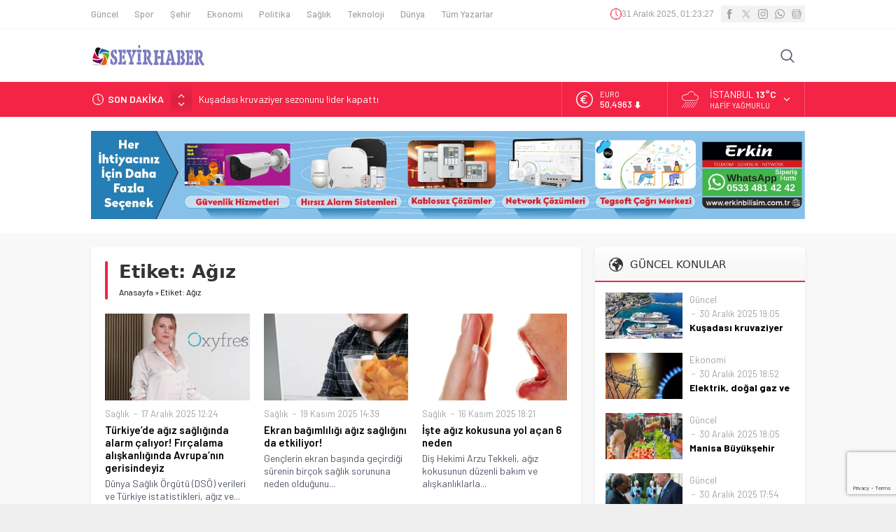

--- FILE ---
content_type: text/html; charset=UTF-8
request_url: https://www.seyirhaber.com/wp-admin/admin-ajax.php
body_size: -299
content:
{"time":1767144204000}

--- FILE ---
content_type: text/html; charset=utf-8
request_url: https://www.google.com/recaptcha/api2/anchor?ar=1&k=6Ld8S1MrAAAAAFCdhE_039exTfNEZ98UAq2cDJ-r&co=aHR0cHM6Ly93d3cuc2V5aXJoYWJlci5jb206NDQz&hl=en&v=7gg7H51Q-naNfhmCP3_R47ho&size=invisible&anchor-ms=20000&execute-ms=30000&cb=39rj2ll5yfal
body_size: 48134
content:
<!DOCTYPE HTML><html dir="ltr" lang="en"><head><meta http-equiv="Content-Type" content="text/html; charset=UTF-8">
<meta http-equiv="X-UA-Compatible" content="IE=edge">
<title>reCAPTCHA</title>
<style type="text/css">
/* cyrillic-ext */
@font-face {
  font-family: 'Roboto';
  font-style: normal;
  font-weight: 400;
  font-stretch: 100%;
  src: url(//fonts.gstatic.com/s/roboto/v48/KFO7CnqEu92Fr1ME7kSn66aGLdTylUAMa3GUBHMdazTgWw.woff2) format('woff2');
  unicode-range: U+0460-052F, U+1C80-1C8A, U+20B4, U+2DE0-2DFF, U+A640-A69F, U+FE2E-FE2F;
}
/* cyrillic */
@font-face {
  font-family: 'Roboto';
  font-style: normal;
  font-weight: 400;
  font-stretch: 100%;
  src: url(//fonts.gstatic.com/s/roboto/v48/KFO7CnqEu92Fr1ME7kSn66aGLdTylUAMa3iUBHMdazTgWw.woff2) format('woff2');
  unicode-range: U+0301, U+0400-045F, U+0490-0491, U+04B0-04B1, U+2116;
}
/* greek-ext */
@font-face {
  font-family: 'Roboto';
  font-style: normal;
  font-weight: 400;
  font-stretch: 100%;
  src: url(//fonts.gstatic.com/s/roboto/v48/KFO7CnqEu92Fr1ME7kSn66aGLdTylUAMa3CUBHMdazTgWw.woff2) format('woff2');
  unicode-range: U+1F00-1FFF;
}
/* greek */
@font-face {
  font-family: 'Roboto';
  font-style: normal;
  font-weight: 400;
  font-stretch: 100%;
  src: url(//fonts.gstatic.com/s/roboto/v48/KFO7CnqEu92Fr1ME7kSn66aGLdTylUAMa3-UBHMdazTgWw.woff2) format('woff2');
  unicode-range: U+0370-0377, U+037A-037F, U+0384-038A, U+038C, U+038E-03A1, U+03A3-03FF;
}
/* math */
@font-face {
  font-family: 'Roboto';
  font-style: normal;
  font-weight: 400;
  font-stretch: 100%;
  src: url(//fonts.gstatic.com/s/roboto/v48/KFO7CnqEu92Fr1ME7kSn66aGLdTylUAMawCUBHMdazTgWw.woff2) format('woff2');
  unicode-range: U+0302-0303, U+0305, U+0307-0308, U+0310, U+0312, U+0315, U+031A, U+0326-0327, U+032C, U+032F-0330, U+0332-0333, U+0338, U+033A, U+0346, U+034D, U+0391-03A1, U+03A3-03A9, U+03B1-03C9, U+03D1, U+03D5-03D6, U+03F0-03F1, U+03F4-03F5, U+2016-2017, U+2034-2038, U+203C, U+2040, U+2043, U+2047, U+2050, U+2057, U+205F, U+2070-2071, U+2074-208E, U+2090-209C, U+20D0-20DC, U+20E1, U+20E5-20EF, U+2100-2112, U+2114-2115, U+2117-2121, U+2123-214F, U+2190, U+2192, U+2194-21AE, U+21B0-21E5, U+21F1-21F2, U+21F4-2211, U+2213-2214, U+2216-22FF, U+2308-230B, U+2310, U+2319, U+231C-2321, U+2336-237A, U+237C, U+2395, U+239B-23B7, U+23D0, U+23DC-23E1, U+2474-2475, U+25AF, U+25B3, U+25B7, U+25BD, U+25C1, U+25CA, U+25CC, U+25FB, U+266D-266F, U+27C0-27FF, U+2900-2AFF, U+2B0E-2B11, U+2B30-2B4C, U+2BFE, U+3030, U+FF5B, U+FF5D, U+1D400-1D7FF, U+1EE00-1EEFF;
}
/* symbols */
@font-face {
  font-family: 'Roboto';
  font-style: normal;
  font-weight: 400;
  font-stretch: 100%;
  src: url(//fonts.gstatic.com/s/roboto/v48/KFO7CnqEu92Fr1ME7kSn66aGLdTylUAMaxKUBHMdazTgWw.woff2) format('woff2');
  unicode-range: U+0001-000C, U+000E-001F, U+007F-009F, U+20DD-20E0, U+20E2-20E4, U+2150-218F, U+2190, U+2192, U+2194-2199, U+21AF, U+21E6-21F0, U+21F3, U+2218-2219, U+2299, U+22C4-22C6, U+2300-243F, U+2440-244A, U+2460-24FF, U+25A0-27BF, U+2800-28FF, U+2921-2922, U+2981, U+29BF, U+29EB, U+2B00-2BFF, U+4DC0-4DFF, U+FFF9-FFFB, U+10140-1018E, U+10190-1019C, U+101A0, U+101D0-101FD, U+102E0-102FB, U+10E60-10E7E, U+1D2C0-1D2D3, U+1D2E0-1D37F, U+1F000-1F0FF, U+1F100-1F1AD, U+1F1E6-1F1FF, U+1F30D-1F30F, U+1F315, U+1F31C, U+1F31E, U+1F320-1F32C, U+1F336, U+1F378, U+1F37D, U+1F382, U+1F393-1F39F, U+1F3A7-1F3A8, U+1F3AC-1F3AF, U+1F3C2, U+1F3C4-1F3C6, U+1F3CA-1F3CE, U+1F3D4-1F3E0, U+1F3ED, U+1F3F1-1F3F3, U+1F3F5-1F3F7, U+1F408, U+1F415, U+1F41F, U+1F426, U+1F43F, U+1F441-1F442, U+1F444, U+1F446-1F449, U+1F44C-1F44E, U+1F453, U+1F46A, U+1F47D, U+1F4A3, U+1F4B0, U+1F4B3, U+1F4B9, U+1F4BB, U+1F4BF, U+1F4C8-1F4CB, U+1F4D6, U+1F4DA, U+1F4DF, U+1F4E3-1F4E6, U+1F4EA-1F4ED, U+1F4F7, U+1F4F9-1F4FB, U+1F4FD-1F4FE, U+1F503, U+1F507-1F50B, U+1F50D, U+1F512-1F513, U+1F53E-1F54A, U+1F54F-1F5FA, U+1F610, U+1F650-1F67F, U+1F687, U+1F68D, U+1F691, U+1F694, U+1F698, U+1F6AD, U+1F6B2, U+1F6B9-1F6BA, U+1F6BC, U+1F6C6-1F6CF, U+1F6D3-1F6D7, U+1F6E0-1F6EA, U+1F6F0-1F6F3, U+1F6F7-1F6FC, U+1F700-1F7FF, U+1F800-1F80B, U+1F810-1F847, U+1F850-1F859, U+1F860-1F887, U+1F890-1F8AD, U+1F8B0-1F8BB, U+1F8C0-1F8C1, U+1F900-1F90B, U+1F93B, U+1F946, U+1F984, U+1F996, U+1F9E9, U+1FA00-1FA6F, U+1FA70-1FA7C, U+1FA80-1FA89, U+1FA8F-1FAC6, U+1FACE-1FADC, U+1FADF-1FAE9, U+1FAF0-1FAF8, U+1FB00-1FBFF;
}
/* vietnamese */
@font-face {
  font-family: 'Roboto';
  font-style: normal;
  font-weight: 400;
  font-stretch: 100%;
  src: url(//fonts.gstatic.com/s/roboto/v48/KFO7CnqEu92Fr1ME7kSn66aGLdTylUAMa3OUBHMdazTgWw.woff2) format('woff2');
  unicode-range: U+0102-0103, U+0110-0111, U+0128-0129, U+0168-0169, U+01A0-01A1, U+01AF-01B0, U+0300-0301, U+0303-0304, U+0308-0309, U+0323, U+0329, U+1EA0-1EF9, U+20AB;
}
/* latin-ext */
@font-face {
  font-family: 'Roboto';
  font-style: normal;
  font-weight: 400;
  font-stretch: 100%;
  src: url(//fonts.gstatic.com/s/roboto/v48/KFO7CnqEu92Fr1ME7kSn66aGLdTylUAMa3KUBHMdazTgWw.woff2) format('woff2');
  unicode-range: U+0100-02BA, U+02BD-02C5, U+02C7-02CC, U+02CE-02D7, U+02DD-02FF, U+0304, U+0308, U+0329, U+1D00-1DBF, U+1E00-1E9F, U+1EF2-1EFF, U+2020, U+20A0-20AB, U+20AD-20C0, U+2113, U+2C60-2C7F, U+A720-A7FF;
}
/* latin */
@font-face {
  font-family: 'Roboto';
  font-style: normal;
  font-weight: 400;
  font-stretch: 100%;
  src: url(//fonts.gstatic.com/s/roboto/v48/KFO7CnqEu92Fr1ME7kSn66aGLdTylUAMa3yUBHMdazQ.woff2) format('woff2');
  unicode-range: U+0000-00FF, U+0131, U+0152-0153, U+02BB-02BC, U+02C6, U+02DA, U+02DC, U+0304, U+0308, U+0329, U+2000-206F, U+20AC, U+2122, U+2191, U+2193, U+2212, U+2215, U+FEFF, U+FFFD;
}
/* cyrillic-ext */
@font-face {
  font-family: 'Roboto';
  font-style: normal;
  font-weight: 500;
  font-stretch: 100%;
  src: url(//fonts.gstatic.com/s/roboto/v48/KFO7CnqEu92Fr1ME7kSn66aGLdTylUAMa3GUBHMdazTgWw.woff2) format('woff2');
  unicode-range: U+0460-052F, U+1C80-1C8A, U+20B4, U+2DE0-2DFF, U+A640-A69F, U+FE2E-FE2F;
}
/* cyrillic */
@font-face {
  font-family: 'Roboto';
  font-style: normal;
  font-weight: 500;
  font-stretch: 100%;
  src: url(//fonts.gstatic.com/s/roboto/v48/KFO7CnqEu92Fr1ME7kSn66aGLdTylUAMa3iUBHMdazTgWw.woff2) format('woff2');
  unicode-range: U+0301, U+0400-045F, U+0490-0491, U+04B0-04B1, U+2116;
}
/* greek-ext */
@font-face {
  font-family: 'Roboto';
  font-style: normal;
  font-weight: 500;
  font-stretch: 100%;
  src: url(//fonts.gstatic.com/s/roboto/v48/KFO7CnqEu92Fr1ME7kSn66aGLdTylUAMa3CUBHMdazTgWw.woff2) format('woff2');
  unicode-range: U+1F00-1FFF;
}
/* greek */
@font-face {
  font-family: 'Roboto';
  font-style: normal;
  font-weight: 500;
  font-stretch: 100%;
  src: url(//fonts.gstatic.com/s/roboto/v48/KFO7CnqEu92Fr1ME7kSn66aGLdTylUAMa3-UBHMdazTgWw.woff2) format('woff2');
  unicode-range: U+0370-0377, U+037A-037F, U+0384-038A, U+038C, U+038E-03A1, U+03A3-03FF;
}
/* math */
@font-face {
  font-family: 'Roboto';
  font-style: normal;
  font-weight: 500;
  font-stretch: 100%;
  src: url(//fonts.gstatic.com/s/roboto/v48/KFO7CnqEu92Fr1ME7kSn66aGLdTylUAMawCUBHMdazTgWw.woff2) format('woff2');
  unicode-range: U+0302-0303, U+0305, U+0307-0308, U+0310, U+0312, U+0315, U+031A, U+0326-0327, U+032C, U+032F-0330, U+0332-0333, U+0338, U+033A, U+0346, U+034D, U+0391-03A1, U+03A3-03A9, U+03B1-03C9, U+03D1, U+03D5-03D6, U+03F0-03F1, U+03F4-03F5, U+2016-2017, U+2034-2038, U+203C, U+2040, U+2043, U+2047, U+2050, U+2057, U+205F, U+2070-2071, U+2074-208E, U+2090-209C, U+20D0-20DC, U+20E1, U+20E5-20EF, U+2100-2112, U+2114-2115, U+2117-2121, U+2123-214F, U+2190, U+2192, U+2194-21AE, U+21B0-21E5, U+21F1-21F2, U+21F4-2211, U+2213-2214, U+2216-22FF, U+2308-230B, U+2310, U+2319, U+231C-2321, U+2336-237A, U+237C, U+2395, U+239B-23B7, U+23D0, U+23DC-23E1, U+2474-2475, U+25AF, U+25B3, U+25B7, U+25BD, U+25C1, U+25CA, U+25CC, U+25FB, U+266D-266F, U+27C0-27FF, U+2900-2AFF, U+2B0E-2B11, U+2B30-2B4C, U+2BFE, U+3030, U+FF5B, U+FF5D, U+1D400-1D7FF, U+1EE00-1EEFF;
}
/* symbols */
@font-face {
  font-family: 'Roboto';
  font-style: normal;
  font-weight: 500;
  font-stretch: 100%;
  src: url(//fonts.gstatic.com/s/roboto/v48/KFO7CnqEu92Fr1ME7kSn66aGLdTylUAMaxKUBHMdazTgWw.woff2) format('woff2');
  unicode-range: U+0001-000C, U+000E-001F, U+007F-009F, U+20DD-20E0, U+20E2-20E4, U+2150-218F, U+2190, U+2192, U+2194-2199, U+21AF, U+21E6-21F0, U+21F3, U+2218-2219, U+2299, U+22C4-22C6, U+2300-243F, U+2440-244A, U+2460-24FF, U+25A0-27BF, U+2800-28FF, U+2921-2922, U+2981, U+29BF, U+29EB, U+2B00-2BFF, U+4DC0-4DFF, U+FFF9-FFFB, U+10140-1018E, U+10190-1019C, U+101A0, U+101D0-101FD, U+102E0-102FB, U+10E60-10E7E, U+1D2C0-1D2D3, U+1D2E0-1D37F, U+1F000-1F0FF, U+1F100-1F1AD, U+1F1E6-1F1FF, U+1F30D-1F30F, U+1F315, U+1F31C, U+1F31E, U+1F320-1F32C, U+1F336, U+1F378, U+1F37D, U+1F382, U+1F393-1F39F, U+1F3A7-1F3A8, U+1F3AC-1F3AF, U+1F3C2, U+1F3C4-1F3C6, U+1F3CA-1F3CE, U+1F3D4-1F3E0, U+1F3ED, U+1F3F1-1F3F3, U+1F3F5-1F3F7, U+1F408, U+1F415, U+1F41F, U+1F426, U+1F43F, U+1F441-1F442, U+1F444, U+1F446-1F449, U+1F44C-1F44E, U+1F453, U+1F46A, U+1F47D, U+1F4A3, U+1F4B0, U+1F4B3, U+1F4B9, U+1F4BB, U+1F4BF, U+1F4C8-1F4CB, U+1F4D6, U+1F4DA, U+1F4DF, U+1F4E3-1F4E6, U+1F4EA-1F4ED, U+1F4F7, U+1F4F9-1F4FB, U+1F4FD-1F4FE, U+1F503, U+1F507-1F50B, U+1F50D, U+1F512-1F513, U+1F53E-1F54A, U+1F54F-1F5FA, U+1F610, U+1F650-1F67F, U+1F687, U+1F68D, U+1F691, U+1F694, U+1F698, U+1F6AD, U+1F6B2, U+1F6B9-1F6BA, U+1F6BC, U+1F6C6-1F6CF, U+1F6D3-1F6D7, U+1F6E0-1F6EA, U+1F6F0-1F6F3, U+1F6F7-1F6FC, U+1F700-1F7FF, U+1F800-1F80B, U+1F810-1F847, U+1F850-1F859, U+1F860-1F887, U+1F890-1F8AD, U+1F8B0-1F8BB, U+1F8C0-1F8C1, U+1F900-1F90B, U+1F93B, U+1F946, U+1F984, U+1F996, U+1F9E9, U+1FA00-1FA6F, U+1FA70-1FA7C, U+1FA80-1FA89, U+1FA8F-1FAC6, U+1FACE-1FADC, U+1FADF-1FAE9, U+1FAF0-1FAF8, U+1FB00-1FBFF;
}
/* vietnamese */
@font-face {
  font-family: 'Roboto';
  font-style: normal;
  font-weight: 500;
  font-stretch: 100%;
  src: url(//fonts.gstatic.com/s/roboto/v48/KFO7CnqEu92Fr1ME7kSn66aGLdTylUAMa3OUBHMdazTgWw.woff2) format('woff2');
  unicode-range: U+0102-0103, U+0110-0111, U+0128-0129, U+0168-0169, U+01A0-01A1, U+01AF-01B0, U+0300-0301, U+0303-0304, U+0308-0309, U+0323, U+0329, U+1EA0-1EF9, U+20AB;
}
/* latin-ext */
@font-face {
  font-family: 'Roboto';
  font-style: normal;
  font-weight: 500;
  font-stretch: 100%;
  src: url(//fonts.gstatic.com/s/roboto/v48/KFO7CnqEu92Fr1ME7kSn66aGLdTylUAMa3KUBHMdazTgWw.woff2) format('woff2');
  unicode-range: U+0100-02BA, U+02BD-02C5, U+02C7-02CC, U+02CE-02D7, U+02DD-02FF, U+0304, U+0308, U+0329, U+1D00-1DBF, U+1E00-1E9F, U+1EF2-1EFF, U+2020, U+20A0-20AB, U+20AD-20C0, U+2113, U+2C60-2C7F, U+A720-A7FF;
}
/* latin */
@font-face {
  font-family: 'Roboto';
  font-style: normal;
  font-weight: 500;
  font-stretch: 100%;
  src: url(//fonts.gstatic.com/s/roboto/v48/KFO7CnqEu92Fr1ME7kSn66aGLdTylUAMa3yUBHMdazQ.woff2) format('woff2');
  unicode-range: U+0000-00FF, U+0131, U+0152-0153, U+02BB-02BC, U+02C6, U+02DA, U+02DC, U+0304, U+0308, U+0329, U+2000-206F, U+20AC, U+2122, U+2191, U+2193, U+2212, U+2215, U+FEFF, U+FFFD;
}
/* cyrillic-ext */
@font-face {
  font-family: 'Roboto';
  font-style: normal;
  font-weight: 900;
  font-stretch: 100%;
  src: url(//fonts.gstatic.com/s/roboto/v48/KFO7CnqEu92Fr1ME7kSn66aGLdTylUAMa3GUBHMdazTgWw.woff2) format('woff2');
  unicode-range: U+0460-052F, U+1C80-1C8A, U+20B4, U+2DE0-2DFF, U+A640-A69F, U+FE2E-FE2F;
}
/* cyrillic */
@font-face {
  font-family: 'Roboto';
  font-style: normal;
  font-weight: 900;
  font-stretch: 100%;
  src: url(//fonts.gstatic.com/s/roboto/v48/KFO7CnqEu92Fr1ME7kSn66aGLdTylUAMa3iUBHMdazTgWw.woff2) format('woff2');
  unicode-range: U+0301, U+0400-045F, U+0490-0491, U+04B0-04B1, U+2116;
}
/* greek-ext */
@font-face {
  font-family: 'Roboto';
  font-style: normal;
  font-weight: 900;
  font-stretch: 100%;
  src: url(//fonts.gstatic.com/s/roboto/v48/KFO7CnqEu92Fr1ME7kSn66aGLdTylUAMa3CUBHMdazTgWw.woff2) format('woff2');
  unicode-range: U+1F00-1FFF;
}
/* greek */
@font-face {
  font-family: 'Roboto';
  font-style: normal;
  font-weight: 900;
  font-stretch: 100%;
  src: url(//fonts.gstatic.com/s/roboto/v48/KFO7CnqEu92Fr1ME7kSn66aGLdTylUAMa3-UBHMdazTgWw.woff2) format('woff2');
  unicode-range: U+0370-0377, U+037A-037F, U+0384-038A, U+038C, U+038E-03A1, U+03A3-03FF;
}
/* math */
@font-face {
  font-family: 'Roboto';
  font-style: normal;
  font-weight: 900;
  font-stretch: 100%;
  src: url(//fonts.gstatic.com/s/roboto/v48/KFO7CnqEu92Fr1ME7kSn66aGLdTylUAMawCUBHMdazTgWw.woff2) format('woff2');
  unicode-range: U+0302-0303, U+0305, U+0307-0308, U+0310, U+0312, U+0315, U+031A, U+0326-0327, U+032C, U+032F-0330, U+0332-0333, U+0338, U+033A, U+0346, U+034D, U+0391-03A1, U+03A3-03A9, U+03B1-03C9, U+03D1, U+03D5-03D6, U+03F0-03F1, U+03F4-03F5, U+2016-2017, U+2034-2038, U+203C, U+2040, U+2043, U+2047, U+2050, U+2057, U+205F, U+2070-2071, U+2074-208E, U+2090-209C, U+20D0-20DC, U+20E1, U+20E5-20EF, U+2100-2112, U+2114-2115, U+2117-2121, U+2123-214F, U+2190, U+2192, U+2194-21AE, U+21B0-21E5, U+21F1-21F2, U+21F4-2211, U+2213-2214, U+2216-22FF, U+2308-230B, U+2310, U+2319, U+231C-2321, U+2336-237A, U+237C, U+2395, U+239B-23B7, U+23D0, U+23DC-23E1, U+2474-2475, U+25AF, U+25B3, U+25B7, U+25BD, U+25C1, U+25CA, U+25CC, U+25FB, U+266D-266F, U+27C0-27FF, U+2900-2AFF, U+2B0E-2B11, U+2B30-2B4C, U+2BFE, U+3030, U+FF5B, U+FF5D, U+1D400-1D7FF, U+1EE00-1EEFF;
}
/* symbols */
@font-face {
  font-family: 'Roboto';
  font-style: normal;
  font-weight: 900;
  font-stretch: 100%;
  src: url(//fonts.gstatic.com/s/roboto/v48/KFO7CnqEu92Fr1ME7kSn66aGLdTylUAMaxKUBHMdazTgWw.woff2) format('woff2');
  unicode-range: U+0001-000C, U+000E-001F, U+007F-009F, U+20DD-20E0, U+20E2-20E4, U+2150-218F, U+2190, U+2192, U+2194-2199, U+21AF, U+21E6-21F0, U+21F3, U+2218-2219, U+2299, U+22C4-22C6, U+2300-243F, U+2440-244A, U+2460-24FF, U+25A0-27BF, U+2800-28FF, U+2921-2922, U+2981, U+29BF, U+29EB, U+2B00-2BFF, U+4DC0-4DFF, U+FFF9-FFFB, U+10140-1018E, U+10190-1019C, U+101A0, U+101D0-101FD, U+102E0-102FB, U+10E60-10E7E, U+1D2C0-1D2D3, U+1D2E0-1D37F, U+1F000-1F0FF, U+1F100-1F1AD, U+1F1E6-1F1FF, U+1F30D-1F30F, U+1F315, U+1F31C, U+1F31E, U+1F320-1F32C, U+1F336, U+1F378, U+1F37D, U+1F382, U+1F393-1F39F, U+1F3A7-1F3A8, U+1F3AC-1F3AF, U+1F3C2, U+1F3C4-1F3C6, U+1F3CA-1F3CE, U+1F3D4-1F3E0, U+1F3ED, U+1F3F1-1F3F3, U+1F3F5-1F3F7, U+1F408, U+1F415, U+1F41F, U+1F426, U+1F43F, U+1F441-1F442, U+1F444, U+1F446-1F449, U+1F44C-1F44E, U+1F453, U+1F46A, U+1F47D, U+1F4A3, U+1F4B0, U+1F4B3, U+1F4B9, U+1F4BB, U+1F4BF, U+1F4C8-1F4CB, U+1F4D6, U+1F4DA, U+1F4DF, U+1F4E3-1F4E6, U+1F4EA-1F4ED, U+1F4F7, U+1F4F9-1F4FB, U+1F4FD-1F4FE, U+1F503, U+1F507-1F50B, U+1F50D, U+1F512-1F513, U+1F53E-1F54A, U+1F54F-1F5FA, U+1F610, U+1F650-1F67F, U+1F687, U+1F68D, U+1F691, U+1F694, U+1F698, U+1F6AD, U+1F6B2, U+1F6B9-1F6BA, U+1F6BC, U+1F6C6-1F6CF, U+1F6D3-1F6D7, U+1F6E0-1F6EA, U+1F6F0-1F6F3, U+1F6F7-1F6FC, U+1F700-1F7FF, U+1F800-1F80B, U+1F810-1F847, U+1F850-1F859, U+1F860-1F887, U+1F890-1F8AD, U+1F8B0-1F8BB, U+1F8C0-1F8C1, U+1F900-1F90B, U+1F93B, U+1F946, U+1F984, U+1F996, U+1F9E9, U+1FA00-1FA6F, U+1FA70-1FA7C, U+1FA80-1FA89, U+1FA8F-1FAC6, U+1FACE-1FADC, U+1FADF-1FAE9, U+1FAF0-1FAF8, U+1FB00-1FBFF;
}
/* vietnamese */
@font-face {
  font-family: 'Roboto';
  font-style: normal;
  font-weight: 900;
  font-stretch: 100%;
  src: url(//fonts.gstatic.com/s/roboto/v48/KFO7CnqEu92Fr1ME7kSn66aGLdTylUAMa3OUBHMdazTgWw.woff2) format('woff2');
  unicode-range: U+0102-0103, U+0110-0111, U+0128-0129, U+0168-0169, U+01A0-01A1, U+01AF-01B0, U+0300-0301, U+0303-0304, U+0308-0309, U+0323, U+0329, U+1EA0-1EF9, U+20AB;
}
/* latin-ext */
@font-face {
  font-family: 'Roboto';
  font-style: normal;
  font-weight: 900;
  font-stretch: 100%;
  src: url(//fonts.gstatic.com/s/roboto/v48/KFO7CnqEu92Fr1ME7kSn66aGLdTylUAMa3KUBHMdazTgWw.woff2) format('woff2');
  unicode-range: U+0100-02BA, U+02BD-02C5, U+02C7-02CC, U+02CE-02D7, U+02DD-02FF, U+0304, U+0308, U+0329, U+1D00-1DBF, U+1E00-1E9F, U+1EF2-1EFF, U+2020, U+20A0-20AB, U+20AD-20C0, U+2113, U+2C60-2C7F, U+A720-A7FF;
}
/* latin */
@font-face {
  font-family: 'Roboto';
  font-style: normal;
  font-weight: 900;
  font-stretch: 100%;
  src: url(//fonts.gstatic.com/s/roboto/v48/KFO7CnqEu92Fr1ME7kSn66aGLdTylUAMa3yUBHMdazQ.woff2) format('woff2');
  unicode-range: U+0000-00FF, U+0131, U+0152-0153, U+02BB-02BC, U+02C6, U+02DA, U+02DC, U+0304, U+0308, U+0329, U+2000-206F, U+20AC, U+2122, U+2191, U+2193, U+2212, U+2215, U+FEFF, U+FFFD;
}

</style>
<link rel="stylesheet" type="text/css" href="https://www.gstatic.com/recaptcha/releases/7gg7H51Q-naNfhmCP3_R47ho/styles__ltr.css">
<script nonce="gdA8foujrHPAYqQqvzLnpA" type="text/javascript">window['__recaptcha_api'] = 'https://www.google.com/recaptcha/api2/';</script>
<script type="text/javascript" src="https://www.gstatic.com/recaptcha/releases/7gg7H51Q-naNfhmCP3_R47ho/recaptcha__en.js" nonce="gdA8foujrHPAYqQqvzLnpA">
      
    </script></head>
<body><div id="rc-anchor-alert" class="rc-anchor-alert"></div>
<input type="hidden" id="recaptcha-token" value="[base64]">
<script type="text/javascript" nonce="gdA8foujrHPAYqQqvzLnpA">
      recaptcha.anchor.Main.init("[\x22ainput\x22,[\x22bgdata\x22,\x22\x22,\[base64]/[base64]/[base64]/KE4oMTI0LHYsdi5HKSxMWihsLHYpKTpOKDEyNCx2LGwpLFYpLHYpLFQpKSxGKDE3MSx2KX0scjc9ZnVuY3Rpb24obCl7cmV0dXJuIGx9LEM9ZnVuY3Rpb24obCxWLHYpe04odixsLFYpLFZbYWtdPTI3OTZ9LG49ZnVuY3Rpb24obCxWKXtWLlg9KChWLlg/[base64]/[base64]/[base64]/[base64]/[base64]/[base64]/[base64]/[base64]/[base64]/[base64]/[base64]\\u003d\x22,\[base64]\\u003d\\u003d\x22,\[base64]/[base64]/CgQHDmR4OwqM8wrXDuDnClDlkb8Orw7jDg3/DoMKUCSPCgy1WwpzDnsOTwq13wqU4V8OLwpfDnsO6Hn9dZwnCji0dwrgBwpRXNcKNw4PDo8Osw6MIw4A+QSgRSVjCgcKPCQDDj8ODdcKCXQzCkcKPw4bDvcOUK8OBwrwUUQYqwpHDuMOMfFPCv8O0w5XCt8OswpY2C8KSaEw7O0x4DMOeesKqQ8OKVgjCuw/DqMOaw6NYSQLDicObw5vDsyhBWcOjwoNOw6Jow5kBwrfCrFEWTTDDqlTDo8OLQcOiwolFwqDDuMO6wqHDq8ONAHdQWn/DunI9wp3DnBU4KcOYC8Kxw6XDlcO/[base64]/Ct8KHwpXDpEnCkWXCrMKqwp1Pw4Yuw7YUwoQqwoPDlw0kEMOFZ8O/w7zCsgVLw7pxwrM1MMOpwpLCqizCl8KsGsOjc8KywrHDjFnDphhcwpzCvcOQw4cPwp18w6nCosO1bh7DjEBDAUTCjSXCngDCixlWLj7CnMKAJCp4wpTCiXnDjsOPC8KMOHd7RMOEHMK/w73ChVzCtMK2F8O3w5DCicKvw4ltDGDCgsKRw6Jfw6PDj8OxAMKFfMK/wrvDucO0wr8SYsOCT8KVScO0wrpCw74sSklNbSHCv8KVP2nDmMOew7lPw43CmcOXZ2zDmmdFwqPDtw4ZCmIqAMKASsK9bWN+w5PDqitvwqrCqyB0DcK/[base64]/DiMKwwqHCpMOVMUDDmETCn8Kuw4zDvixxccKrw45kwprDqX/CtcKxwr5JwqhqTzrDpRMhCB7Dh8O/TsKkGcKNwqrDizMmY8K2wqMnw7rDoi45YMObwpERwo/Du8Kew51awos6ABALw6p1LxDCn8KOwpEfw4PDtx0qwpYtTilgAE7CrG5mwqfDncKyZsKAYsOIDALCqMKdw4XDtMKow5YawpkBFXzCuybDrzJ9w4/Ds18/NHLCrAB4QSVtw4PDi8KawrJVw5TDlcKxE8KBM8OjKMKYYxNdwrrDl2bCuErDoVnCtx/CpMOgKMOAU0wZOUERLcO4w5Ycw4peAcO6wqvDqkR7D2EGw6XCjkcOfRHCoi46wrLCmBkdFMKOacKrwr/DqU1NwqYTw4HCgcKJw5jCoDoOwoJbw7c+wqDDkjJnw7kVLyEQwpsSHMOlw7fDg2U/w506HsO5wofCrsO9wq3CkEJEYlMlNCvCrcKTcx3DtDdZU8OXDcO/wqEzw7TDlcOxKWVsa8KRVcOyacOXw5g+wr/DssOOLsKXBMOaw69AdRZIw6cKwpdkXzkjI33Cg8KIUmbDjcKWwp3ClxbDkMKYwqfDnz8sfzkCw4rDtcOCM2k0w65tCg4aJAnDliECwoPCgMOlNnoVfTw3wrHCqybCljzCpsK6w6vDkitmw7hKw7M1IcOJw4rDtEBLwpQAPUpVw7YTKcOEBB/[base64]/DqGMSITAUYHoVw59BaE4TeULCrsO3wrzDq0jDjk7DjhHDmHEFVF11f8KXw4TCsQ8fOcKNw6QGwoXDqMOFwqtIwphlRsOaV8K2eBrChcK9woR9JcORwoNXwoTCjDbDtcOYCj7CjH4USSHCpsOdQsK7wp0Rw5jDrcOsw47CnMO0AsOEwp9Nw6/ChC7Cj8OowrzDvsKiwoBVwqd1eXtowqcLcMKyS8O4wqsowo/CuMOfw7gnIxvCncOIw6nCkRnDtcKFJsOMw6nDo8Ozw5bDvMKDw63DnTg1fl14I8O5aA7DhiXClh8oclkzcMOZw5nDnMKbQMKywqY9PMOBRcKSwr8swpMIY8KNw6Q/wo7CpAQcdFUhwpfCjVzDuMO7O1fCqMKAw6cowovCi1nDmhQ7w69UHMKrw6Z8wpgoHzLCmMKVw7Z0wqHDsivDmXJcNwLDscK5eFkfwr0awodMQwLDoTjDosKsw4Asw4HDj1k1w44pwplmFXjCgMKcwpEHwpgNwq9Vw41tw5xLwp0hRgwQwqrCoV3Dl8KAwp/DrlADPMKrw5fDtsKPMU00ADPCk8OBVSnDvcO+f8O+wrPClEV2HsOnwoUnHcK4w5pfSsOTDsKVR2ZFwqrDk8Ohwo7Ci0oPwplbwrvCozzDs8KdfFBuw44Nw55IHDnDisOpekzCpjQSwr1Dw7ABb8OQZwcow6LCosKcNMKBw4tjw5hFazYfXgTDqVcIOMOxaR/CgMOUJsK/S1AZB8ObDsOiw6nDnS/Dh8OAw6MrwoxrB0Z5w4fCvzVxZcO1wrcRwqDCpMK2LBYRw6jDsBZjwonDtzZZIX/CmSDDucK/bmIPwrbDlsOewqYgw7XDqT3CnW7CviPDmzhzfhHCmcKiwqxMNcKATAJJw7kRw5cawqDDt0skP8OEw4fDrMKcwrzDh8KwOcKxBsOADcO4ScKKGMKFw5/CpcOnf8K/[base64]/DlMK6wo/[base64]/[base64]/CmW/DrMO3wp/DkzfCqE8Qw6McAMOfWsOww4TDjTrDujDDiDjDsjNAAR8jwpEYw4HCtUMxBMOHIsOEw4dncy5IwpJKdF7DqxbDpsOawqDDoMK7wpImwrdTw4VXesOnwqkywq7Ds8Ofw7EEw63CosKKd8O8fcOBB8OsEhEcwrM/w5F4JcKbwqsEWiPDqMKhJcK2SQDCmcOKwr7DowzClsK8w5Q9wpUKwpwHw77Cn3Q8OsKBaxpMRMK+wqF8RClYwoTCuxXDlCBhw5PCh3rDkV3CkHV3w4QdwpnDu1Z1KVHDnnDCusKkw7BiwqFwHMKowpbCh3PDp8O2wpJZw4jDlsOUw67CmQPDq8Kow78DVcOBRBbChcO/w6l5VGNTw5onR8OuwpzCgFvDqsOOw7/[base64]/DhwoNw6XDhyjCscKUbxXDqsO6Uhc9w6tsw7FYw41Ye8K9Y8O3CXTCg8ODSMK0cSIZWMOAw6wVw5JAO8OEa2sXwrfCukQXLMKVAlTDuEzDjcOHw53Ci2QHTMK1GMOnCFXDg8KIGSbCpcOjc2LClsK7a0zDpMKmeCnCghXDoS/ChwnDv1zCsTc/wpfDr8OSQ8Okwqc7wqh4wonCkcK2JHVxCQ1YwrvDpMOEw4pGwqbCgXnCuDVzBEjCpsKEWlrDl8K2B17Dm8OHW1nDsTrDt8OUKQbCkEPDiMKkwoMgbsOJW2F7wqlTw4jCkMK/[base64]/DhnBLw7tvLlfDqAQPNHnCoMK0C8KBw4LDnU4Xw5UbwoABwr/Dph4WwoXDtcK4wqR/woTDpcKRw7ASCsONwobDo2NHYsK9EcO2AAJPw7dcUAzDpMOpP8KIw4cQNsKUdVfDkVfCsMK4wo/ChMKDwrdpAsKzX8K+wq7CrsKcw657woPDpxTCm8KTwo0oCAdhOAwrwqjCqsKhQcOYXsOrETfChwTCjsKww6BPwr8AC8K2fwpkw4DCmsKXak5oT3vChcKbHlPDmW5vPsONHMKIb1kgwoXDiMOhwo/[base64]/AysbwoTDuUUVECHCiMKjw6rDt8O9w4DDhsKNw7DDosOiwr1yUHTDs8K5GGIEJcOow40Mw4XDt8OSw7DDiwzDisOmwpzCoMKCwrUuP8KANVPDncKsXsKGB8OWw7/DlSQWwpdqwpt3XsOBMA/Ck8OLw6LCo3bDvsOSwo/ChcONQQgwwpTCssKKwq/DkG9Aw6Bac8KSw4UQLMOIwpBqwrZFal9aYW3DvRtGIHhJw7tGwpPDksKuwofDtgFJwplhwqcRMHMzwojDtMOVRcOQG8KeWcKobkgUw5dhwovDpwTDiCPCizY2fMKaw71VI8Kaw7F/wrvDg1XDrjkHwpTDlMK3w5HCj8KJNsO3wojDqsKRwoB8JcKUaCoww6/[base64]/[base64]/wqVdUwx5w5t7wp1Yw7g9KcOtSRXCncKCaVTDnUXCjijDhsK2cSBqw5nCmcOrWCHDmcKFQ8KIw6IZS8OCw78VVXFxdxUYwqnCk8K0YMKrw47DuMOmc8Olw45JIcO/[base64]/wo7DtwIkwo3DqcKQGcOKw5ULA8K6dsKFw6weBMKgwopld8Knw6DCsDlOClzCr8KsRDNUw6F1w4fCgMKjH8KNwqRFw4bCj8OZIVUsJcK5KcONwqvCuQXCpsKgwrvCtMKrZ8OAwrjChMOqHDnCrMOnA8OjwrUrMT8/[base64]/e2TCiSzCig4EOcONDTXDugLDoG7Dv8KadcKhUUbDpsOEGCwldcKNflHCpMKZQ8O3Y8O7woh/[base64]/[base64]/Dm8KwOGYTSMKCLMOnw5PCisOjRU4Jw5paw7/DncOeKMK/[base64]/Di8KJZlB2IcKFwrnCjsOxe0jDmFLChcK/[base64]/ChcOQw6kAwqzDt8K4w7jCncKGXy3CksK6wq9KFMODw6HChEwhwoZLaDAKw49GwqjDjsKoYTMowpBew4/DjcKGRsK2w5JhwpIDJsKJwrgCwrHDjhNyNwRNwrc4w57DpMKTwr3CqHFQwodtw4jDhGnDosKDwr4gTcKLPXzCknMrY23DrMO0LsKhw4NDY3LClyoFScKBw5bChcKHw6nChMKlwr/CiMORMgjCsMKvTcK8w6zCpxdcE8O8w4DCgMKpwofDpEHDjcOFCi92TMOXCsKCejp3WMOEDh7Cq8KDJxYAw4sZIVJ8wqLDmsODw4TDlcKfSmpRw6ETwr5lwofDv2syw4MwwrHCq8KIQsK5w5PDl1DCncKVYgYARsOUwozChydFfy3DtSLDqg8Qw4rDgcKlSU/DtxgdUcOtworCrhTDhMOTwphBwrobKF0LOn9Sw5/Dn8KIwqscRFrDox7DpsOgw7PDlzbDuMOrBjPDjsKyGcKIRcKswrnClgvCp8OIwp/[base64]/Ct8Oyw5gcw7/Dg8OPw68Ca8Kiw5wDwp3Co2fDtcKGwrQPT8O9TyTDm8OzZgtmwqdrYzDDrcKdw5rCj8OwwoYtKcK/LS92w78pwptCw6DDoFoYLcKnw5rDlcOxw4bCpMOIwq3CrwxPwofDksOxwqlaE8Kcw5Yiw6/DlCbCqsKwwrPDtyQXw64ewrzCli/[base64]/woVHJi1ocMOEecOlwrfChk1lPTLDksO1Ol5MZMKvWcO5AAxxGsKuwqp5w4VjPGzDmUA5wrrDoTR6cB50w67DicKtwrVXAkjDrsOxwqcTeydzw40rw6VwK8KRRjDCucOwwp/CmSUmDsOowqEgw5MuesKoMMKBwoVnDXgGEsKkwpbCgCrCnywdwqZ8w6vCi8Kxw55bQ3PCnmpfw4wBw6vDuMKIZEoXwpXCnSk4JgJOw7fChMKYdMKIw6fDi8OSwp/DicKzwpwBwpNqCSFcFsO2wqXDjxg1w7fDpMKSPcK8w4fDhsKWwo7Dh8OewobDhMKOwo3CtA/Dsk3Ct8KZwoBiYsOdwpglblnDkAgbNxLDpcOYDMKVUsOsw5nDijB0c8K/NlvDiMKzQcOfwqxowoYiwrR5JsK0woVQb8KbdQtTwpV5wqXDvm7DmXFtJFfCiTjDk2hlwrU0w6PDkyUNw5XClcO7wqUrPwPDqDDDnMKzK0PDvMKswrI5FcKdwqvDqgFgw4AwwrbCpcOzw7w4w5tFDl/CuyYAw7IjwpbCj8OAWT7ChjBGM0/CvsKwwqlow7HDgR7DsMOfwq7CisK7OQE6w7Vxw5cYM8OYSMKuw4zCqMOBwoHCkMORwrs1bFzDqXFwGzNCw4lZe8KowqRaw7Nuwq/Dg8O3d8ObDm/CulDClB/[base64]/w7DCtcKTw57CnsOAw7nCpcKjccK6w7QLIMKNeRUUZ2TCvsOVw7YJwqohw7IET8OtwqTDkSpawoIfelN5wphWw71gGcKHYsOiwpjCjsOlw5kIw5vCpsOQwozDqMO/ZnPDvB7DnkxgaGlQGkHCoMOKfcOCSsKFE8OkLsOhesKuIMOyw5DDuQYsScKEc2MIw4jCpTLCpMOMwpzCsxfDnhMcw6IxwrrCukUMwq/CusK3wofDqmDDnCvDuDLCh1YVw7/ChHofHsKFYh7DisOBOcKCw47CqzUvW8K9GlvCpGTCpEsVw4Fyw4zCqCDDhH7DlkvCikQhEcOIbMK8CcOad0TCk8OfwptLw7zDg8O9woDDocOVwrfCuMK2wobDnMKrwpsbUWhKblnCvsKIMkNQwp8iw44SwpnCuTPCtsO/Ll/Cvg/Cn3HDlG17Sg7DlgBzbD8Qwr0Cwqdhey/CvMOaw7rDjMO2Cyd8w5J+DMKTw4ANwrV1f8KGwonCrzw7w69NwoPCuAoxw4w1wp3Dhy/Dt2vCoMOMw6rCsMKeLcORwovCiW46wpsVwq9ewrtmScOaw5BOJEJQOAHDk0XCs8OcwrjCrh3DmMK3Nm7DrsK7woDChsOTwoDCk8Kpwq0jwqBIwrJxTRV+w6YFwrEgwqLDtS/CjWFiMDNtwrjDlC83w4rCvMO7w57DlTM+L8KDw69Tw6bCvsO8OsOqCkzDjBjCsj/[base64]/bcO4worDuCYxZMKrWcOIwplDw7NLwrZMw5N+N8OMfGjCvwFgw58/OXtlEkjCoMKGwpQybsOEw7zDh8Ovw4gfex5bOMOIwrZew7l1BAYib0LCncOCOEfDrsO+w4IeVT3ClcKtw7DCu2XDsBTDq8KjRHTDnxwWMhfDicO7woXCqcKsVMOfVWNNwqQqw4PClsO3w4vDlXEAdVNPLSoWw6xnwo03w5IkfMKkwqRmw7wKwr/[base64]/CrXlawohMYS/Cj8KoOMK1WMKewrDCtMK1w5/[base64]/[base64]/Cj1/CqcOfwrPCjBPCnMKkwrTDsWTDtmvDlcOdw4LDhcOAJcORNcOYw5pjGsOPwrAaw4TDssKlRsKLw5vDrl91wrPDjCoMw4luwqrCiBc1wqPDrsOVw4NBN8K2aMKlWTHCsip+fVsBPsOffMK7w7glIBHDjhzClVDDtcO6wqHDpgoZwp/Dt3bCuzrCmsK/CMOuSsKywrjDi8OIUcKAw5/CtcKrMsKAw6pJwrYSOcKVLMKsU8OBw6QRcHzCvcO2w7LDlmJXMEDCiMOGSMOdwoZLYMK6w4LDpsOiwprCqcKzwqLCuw/DusKpRMKABsKGfsOwwpgaP8OgwoAOw5Zgw6Y9ekvDhcOKbsKDFhfDncORw6PCl2Juwql+dywawpjDrW3CscKUw6lHwqxGMX/[base64]/[base64]/[base64]/GWgAVzVHwoDChcOkckk5WhzDgsKhw7waw5nDvQZGw6Q5RD1pVcKuwoYkNcKHE3dPw6LDl8KEwqwdw5siwpAkPcOyw4vCkcOdMcOrVFpLwqLDucOOw5/[base64]/ZT/Cv8Ojw7fCpi0uB8OPwrXClG/Dq8KGw7EGw7BSfnjCrMK+w57DgVHCnsKCVcOGTxIqwoXDt2IQXHkWwrdfwo3Cq8O6wo3CvsO/[base64]/H8KRw7/[base64]/[base64]/IcKlwo7Dq11JY8KLFcOzQMKiCsOjw7DCs2vCmMKrIUgwwoBzA8OVFHMbJcKzI8OLw5bDjMKQw7TCtMK/I8KfWxR/[base64]/cFE5LcK/wqLDmjEOw4FIZMOQGsKtJG/ClCVAcxDCmig8w7sSKsOtFsKRw4XCqmrCkx3Cp8KHc8OVw7bCoEzCqFPDsnTCpytdP8KcwqPDnTALwqRkw4fCvF5CKW80PCEKwoXDhRTDrsO1cDjCl8OuRyF8wpA/woNVwpxYwp3Dg1cLw57DugbCncODIljCog4pwq7CrBxxN2LCjhACSsOqQnbCkGUrw77DuMKIwroFd37CvV5RF8K/[base64]/TMOOMlckw4EyB8KTSsKPXAJ5dMKcwrPCpQjDmnh/w7ZrEcKrw4PDgsOww6JmAsOHw7HCgnrCsmsQGUQ0w7s9Ln7CrsKFw5F9NSpkL0AlwrtEw6kCJcKkAHV1wpQnw4FoXWfDkcOzwqAyw5HDrhEpWcODayBnasOJwojDu8OkPMOAJcOTR8KIw4s5K2dew5FDAH/CsxTCncKjw44BwpNwwos5InfCjsKwKgAlwp7Ch8KHwpcQw4/CjMOGw5RHawMow4cEw7HCqsK+R8OQwq5tTcK8w49jHMOrw6RgMTXCv2XCqyfClsKLcMOOw7/DlxdBw4kPwowAwrpqw4hvw7pMwroPwo7Cix/[base64]/DkcOuw4BDSkbCtBXCgMOCU8KHwoPCv8OKKGwiRMOAw5tGbCApwqdnCjzCrcOJG8KPwq06acKNw4kLw4rCj8K/[base64]/wrLCn8K/[base64]/[base64]/CgB9ew4JDPH9hYxAfw5gSw5LCgj52N8OnwolKbcKwwrLCu8OXwpfCrhpOwosCw5Uiw4k3chrDkQgAAcKpw4vDpjvDmgY9FUjCucKmMcOzw4XDn1TCnncIw6wSwrnCmBnDvRnCu8O2EMOkwpkNOxnCscOKC8OeMsKPYsOGFsOWKcKhw6/CjXNpw5N/VWcCwoh7wrISNlsPQMKjHsOvw47DsMKtNG7Ckh1hRRPDgz7CsU3Cg8KkYMKYVlzDvyVCc8OHwrrDicKGwqITVV0/wpIdZS/[base64]/DusKZwpHDs8ODf8KCw4nCgMOhwpbCuHRARC/[base64]/DoDxvwqJuwqrCvSHCuWUdfjc9w6dnEcOWwqbDvsOMwrjDmMKWw5Nmwrpcw4R8w6UawpfDk3/Dg8KldcKVf0k8fcK2woI8WMOIAlwEYcOiawnCqSwKw7Byf8O+InzCknTCjsKUPMK8wrzDiF/CrXHDpw1kLMOqw4nCnhlAR0TCvcKgOMK/w7oPw417wrvCssKfDT4zA3swFcKzX8OQCMOTTMOgcBFnABlLwp5VecK/[base64]/[base64]/Dg3XCvRkqDzdbEcOqw5LCslVGw7oiIm8UwqN1TErCuFvCgcO/N3pSRMKTGMONw5lhwrDCucKhJ2VBw4jDn0tSw5JeP8OXKk8bYC15WcKmw7PDhcOiwqXCr8O8w4d3wrFwcyPDkMKzbG/CkTpNwplKccKlwpjClcKYw7vDsMOfwpM1wpUNwqrDtcOEJsO/wpDDpUw5QjHCq8Kdw69iw7RlwqckwpzDqzRNZUdbX24QGMOaDcKbcMKNwqPDrMKRMsOQwotxwqlUwq4wJiLDqSIGeljCljjCj8OQw4vCsmsURMO9w5fDiMKaf8K2w7jChhVnw6XDmV8Hw4N8HsKBDwDCg1tJT8KnB8OKH8Kswrdsw5gTesK/w4PCnMOWFVPDoMKOwoXCvcKkw5sEwp0JTw4MwqnDtTsMNsK5BsKXTMOUwrorZyXDikNmODpbw7nCqMKYw4pHdsOBBB1ODDoaUMKGSUwcZcOFCcKuSUoQYMKlw6zCpcO3woXCgsKQZQ/Dt8K6wpnCmDYew7RDwrbDtjDDokHDpsKzw6HCp14CfWxwwpRQEC/DhW3CkEtzIF5FLcKxNsKPwpHCsnkCGkzCkMKEw4PCmQ3CpcK7wp/CvTB0wpVlfsKWVxhYScKdUMKhw4rCizTClQ8NKG3CncKwGlhXTnhDw7HDnMOpMsKSw4oKw68XAX9XR8KbSsKAw6/DvcKLHcOVwqgIwozDtzTDucOSw7bDqXg/w7sZw6/DqsKpdnUdEcOSAMO5WsO3wqpVwq0EKCHDk1chT8KrwpwqwqjDqDbDuQfDtwbCj8OkwonCnsO4Sh8sasO8w63DrcOhwo/CpMOvcF/CnkvCgsOieMKAw5l9wpTCtcO6wq0Aw4VSfwkpw7bCv8ORCcORw654wpXDsVvCuhXCtMOAw4nDpcO5c8Kaw6EEwozCjcOWwrZCwqfDqADDqB7DgFY2wpPDnU/DrRoxTcK9WsKmwoJ5w4/ChcOlTsK6VUZRJcOJw5zDmsOZw57Dj8KFw5jCqcO8G8K9FiTCpH3ClsKuw63DosKmw5LClsOVUMKjwpgTDXxRIAfDoMO/HMOmwolYw5Mpw7TDmsKsw4kVwoHDh8KaT8Kew55hw49nFsO9YDvCq23DhmRJw7bCgMKqHSfCtnk8GFfCscK5RMOEwpF8w43DrMOgJDFbIMOHIFB/SMOkXibDvSd2w5/ChkFXwrTCtT3CoDgqwpoAwprDusOkwpTCsQwlVcO3XsKUNShVRyPDvRDCk8Oxw4HDuys1w4nDg8KtIMOQHMOgYMK3wpHCqXHDkMO/[base64]/w47CjSQLcVnDucOSwrFQwpV5SMK2IFfCoMKtwqnDqhEuXHTDo8OKw5tfMWTClsOKwqR5w7bDgMOaY2N2WcKbw7d/wpTDp8OiPsKWw5HCp8KMw4JkXH4swr7CkjfCmMK2wq/[base64]/fcKHwq/CrEsTCcKHXG3CnMO5wr7CiMOSw5HDvcKsw47CqAbCqMK/bsKFwqdLw4bCsTfDllnCu2EBw4NDVMO6FETDicKsw6hucMKkAlvCuSAaw5/DicKQT8KjwqRNGcOowpRYfsOmw4FnDcKbF8O2ZgJLw5zDszvDisOiKcKhwp/CpMO7wpw0w5LDqGPCicOpwpfCgFTCo8O1wqtTw6vClRtnw4EjGETDu8OFwqjCnytPYMO4QsO0HBRMfFnDpcOBwr/CisK6wowIwpfDpcOyEz42wonDqmzCuMKcw6kuO8Okw5TDqMKjc1nDosKqdC/CiREaw7rDlg1VwpxGwowqw4x8w4DDqsOjIsKZw69/fxYlfsOww41MwooYcDVZBgvDj1PDt2B0w5/Dsg1qFFgkw5xaw7XDisOlM8KLw6rCu8K1HMOCNMOlwrQjw7DChxJ/woBcw6hqEMORw77DgMOkf0LCg8Olwq9kFsO/[base64]/DsMOLQ8KGBMKAw4fCkRbCjsOTTsK6w5NLwrIbbMOVw7slwp0rw73DtR/[base64]/[base64]/DrkEhSsO3UsOHwpDDuWQqAsKcwoM1KxLCmMKGwrjCmcO3S2pxwo/Dt0nDnkVgw6ouwosawrHCshVpw4gQwrIQw5/CkMKRw4xwPzMpJjcSWErCsWbDrcOcwrJDwodQKcOlw4pRAhNIwoEyw5zDgsO3wploBXfDhMKVCcKBQ8Kfw6XDgsOVM1rDpwUGIcOKbMOow5HDuWEpcSA8BcKYasKzBMObwo03wobDjcKWMx7Dg8KQwqNQw48MwrDDlx0mw5s/OA1pw7LDgWYhLTodw5HDhQsfZXrCoMOzYyTCmcOswo4owoxofcO6ZztmYMOQPlJ8w64lwrEvw6LDkMKwwpwxLhxWwrBmBMOJwpzDgGhgUEVJw6sPEi7Ct8KVwp1hwqoBw5LCo8Kcw749wrpywoHDjsKiw4LCrw/Dk8K6cyNBDl8/[base64]/wpjDoSHDjkxrEsK/w7VXw57CpsKSw6vDnmXDjcK+wrxjQDXDgMO0w77CoQ7DjsOQw7HCmELCgsKwZMKgfmwyRmTDkBbCusKIdcKBZcKRYExbYgx4w4g8w6DCrMKWG8KzCMKcw4BTWQRXwopHCRXDjBJ/RGTCtx3CqMK4wobDp8ORw55WDG7DscKRw7PDj3oVwoEeK8KBw6XDtBPCjD1gFMOEwrwDG0NuKcKpLMK9IhzDgivCpjsgw47CrCNmwo/DuQVswp/DpE49WTYZEHDCqsKyC0FdbMOXeA4zw5ZdDSh6Y1tnTHBjw5rChcKswq7Dt2HDpgttwr4ww7PCm0fCm8OZw5RoID0cPMOIw6jDg1Bzw47CkMKETGDDisOiLMOZwoIgwrDDiDwtXDMoBUPCukJ0UsOlwo0/w41HwoJ3wqLCvcOEw59GDF0LOsKZw41VesOeccOHPkbDuVpaw4DCm1/DgsK6VHbDnMOKwqTCqGITwr/Cq8K4U8ORwo3DuRcGBE/CnMKqw6HCscKWNzQTRSo2KcKDwrfCrMK6w5LDh1DDmgHDlcKHw5vDmQdyZ8KcVMOkKnNiUcO1wooXwrAwUk7DkcOBUjx6JsKWw6bCgARPw41lTlEtWUPDqV3Dk8Kjw6LDlMO0QRrDv8Kpwp3DiMKybxkANFnCs8ONRHHCly9AwpFMw6pON3fDjsOBw5tJQ2N/[base64]/CisKpEVbCicKyd8OpZgloGMOPGcKMC1LChnJowpUgw5ElWcOBwpTCr8KjwpnDusO/w44/w6h/w53DnkjCq8OpwqDDlDXDr8OkwrgIW8KXSjnDlMOUU8KTacKOw7fCpCDDrsKvSMKbBEILw5jDucKHwo8XDsKIw6rDpjvDvsKzEMK5w7djw7XCosO8wqPCmCEDw4wtw5bDpcOsDMKmw6HDvcKrTsOaMAN+w7t3wqNZwqDDtT3CrsO+Im0Xw6/[base64]/Cq8OYa8KQVm3CjTvDscOuBBDCgCnDk8OMU8KvCwQrbHZBOlHCrMKLw5tqwoVDMAVDw4HDmsKfw5PDrcKzwoPCny4/ecOqPgTDuylHw57ChMOwQsOcwqHDig/DlMK/[base64]/DvQMrwoMGZMOzUMKxwr0dIRbDlyseLsKcJlPCgcKQw79jwrtqw4kNwojDpMKGw4vCo3vDmlRBAsOYU3hLfWHDs39TwrvChArDs8OvHxc8w6o+IWJ+w7TCpMOTDUbCuVopcMOPJMKGDMK0WMKiwpJ4wp7CqSkMJ2rDk3rDqFXCsUlvBsKbw7FBAcOREVoowrPDpsO/H3FKbcO3P8KDwoDCjgnClg4NMX93wpXCpBbDiEbDvGNXBzBmw5DClk7DgsOLw5YUw7RzaXhww6liHXl6AcOBw4gyw6Yew6h4wo/DosKIwojDsDPDlhjDkcKKR1B3Q1zCmMOzwqDCtRLDvi1WJS/DkMOvYsOpw69sW8K2w7bDr8KhMcK0fcKFwoYow5lEw6ZCwqPCuWbCiFYxd8KOw4Jjw48ZNwh1wqkKwpDDj8Klw4DDjEdZQsKDw6bCi29rwrrCo8OtScO/TmLCqwHDqSLDrMKpDkfDpsOcLcOaw4xpeCAUYC7Dj8OebBvDtF1hCWh7LV7DsmfDk8K2RcKjH8KNUlzCojjCkWTDs1ZPwq0mR8OSGsKPwrLCkFE1SG3CkcKYNSVAw55xwqIgw4M9QHNwwoI/dXfCnzDCsW0Lwp/CpMKPwrNUw53DicO6eW8VUMKdKsOhwqFsEMOfw5tHO3w0w7bCnBE7QsOTRMKcPcKNwq8HZcOqw77CnCIqNTMRRMOZA8KVw5kkLVPDtm8YM8OvwpvDrl/DiRAuwp/DsyTCuMKZw6TDpiE9GlYNDMO+wocpDMKwwpHDtcKqwp/Dlx0jw514Ql18McKSw5vDsVNoZ8KzwpjCiANEBUXDihMHRMO7PMOwSR/CmMOzY8Khw40TwprDizXDqg1eYgJCK3/[base64]/DjsOCwoLDo2ETKjMDbmIdw7tqwqtAw7wGGcOiWcOidsO1f2MaPjnCnyMDVMOEHgsQwrTDtBI3wo7Cl07CtXPChMKJwrXClsKWIcO3fcOsP3HDlijCnsKyw4XDvcKHFB/CjsOjSMKDwqbDoGHDqMK+b8KQEVJqfz4mL8KtwrHCrnXCicKcC8Oww67CqzbDq8OOwrYVwpgNw7k7MMKfKH/DosOyw63DksKZw5Q7wqoWfjjDtE0TX8KUw53DrjvDqsO+W8OEN8Knw7Nww5zDjyLDrQtTXsKrHMOdUhcsL8KcdcKlwpo7G8KOa0LDvMOAw4vCvsKyNm/DmlZTVsKjMgTDm8Odw61Zw65kIzEnQMKaJ8Oxw4nCvsOPw7XCvcO7w5DCkVDDtMKhw6J+HD/Cnm3Du8K3NsOqw5HDjWBsw63DqXIlwr/DvBLDiC4lecOFwrQAw7Z9w4HCt8Kxw7rDo3c4US3DqcO8TkFPXMKrw6M8DUnCuMOewpjCjiJIw7UeSGs7woIhw5LCp8KQwrEiwpbCo8K1wq9JwqAjw6hND33DrRhJYwBPw6YwR2tSM8OowonDlC4tYlQ4wq3DncKGKRgOFVkawq/[base64]/CmRnCgEPDnMOOw5JeL8KIw4bCqgo1EMODw6Yqw5JxU8K3ZcKHw5VWUBgswqY4wpwhKAB5w5UTw6JZwq5tw7gADl0kcy5Yw71eAw1GKcO+VE3DqUYTJVJHw5VhW8KlcX/[base64]/DmMK6AcOHw6JNRsO6WA/[base64]/CoVXDr8Kmw7fCowXDriPDrC/DtsKHw4LCv8OSE8Krw5N/PcO8SsK4GcKgC8KJw4UKw4oOw5PDgMKOwo08HcO1w4jDrjM0YcKIwqRFwokswoNiw7JuE8KCBMO1Q8OVBRM4RjVkPA7DgwHCmcKlMMOZw7xKQHUwfsO8w6nDuDTDqQV/X8KZwq7ChcO7wpzCrsKDMsOmwo7DtRnCtcK7w7TDjjZSL8Oqw5d/woEywqNTw6U2wrRzwoV9BFF4P8KPRMKvw6hCfsKUw73DtsKfwrXDvcK4G8KSJxTDvsKsfClYD8OZfDjDtsK0YsOQGAt+C8KVDHsLwrLDrjg/d8Ksw74owqHCl8KOwr/[base64]/[base64]/wq9qwojDusK3wrXDp1zCpRZUwo4aecKkwp7DgsKnw4bCjxsuwr5KNsKIw7fCgsOpbXYawp4pdsOnecK5w5ALZCXChEcQw7fDi8Kdc2kWUWvCicKjPcOQwo/CicK+OcKEw6ILGcOkdhTDl0PDrsK3RcOvw5HCoMKYwo9OYDYOw7p+XC/DkMOfw6d6ZwfDiRfCrsKNwqF5VBcZw5PCnScAwpkYCRXDncOXw6vCrm9Tw4FNwprChB3DrgV8w5LDhy3Dm8K2w7MHVcKewpDCmWLClmDClMKQwqISbgE/w6gYwqU9KcO6IcO5wrDCsSLCoT7ChMOFZBVyMcKFwrbCpMO0wpzDqsKuYBAgQkTDqXbDrsKhbX8PccKNRcO6w5DDpsOBPsOaw44veMKewo0UEcKNw5vDmANkw7fDnMKGQcORw4ctwqhYw67ChMOpZ8KYwpZmw7HCrsONL3/DoEl+w7DCjcORWAvDhzjDtsKqdMKzOlHDrMKWcMOQABYYwpgFEMK7V3YnwqE/RCQgwqJOwodEJ8KEC8Ovw7N9RETDnUbCoBU3wp7DtMK2wqFCYMKSw7vDhB3DrQXCjmIfNsKDw6LChjvClMOzKcKNM8Klw60fwqhLBUhcKU/[base64]/wpLCo8K4wrR7NMOewrJQeEbDiMKuOknCgDFcMW7DrMOYw67DqsOVw6RPwobDrcKvw4Fyw51lw7AVw5nCnjJrw4ZvwrRQwqtAUcKJL8OSbsKcw4s\\u003d\x22],null,[\x22conf\x22,null,\x226Ld8S1MrAAAAAFCdhE_039exTfNEZ98UAq2cDJ-r\x22,0,null,null,null,1,[21,125,63,73,95,87,41,43,42,83,102,105,109,121],[-1442069,139],0,null,null,null,null,0,null,0,null,700,1,null,0,\[base64]/tzcYADoGZWF6dTZkEg4Iiv2INxgAOgVNZklJNBoZCAMSFR0U8JfjNw7/vqUGGcSdCRmc4owCGQ\\u003d\\u003d\x22,0,0,null,null,1,null,0,0],\x22https://www.seyirhaber.com:443\x22,null,[3,1,1],null,null,null,1,3600,[\x22https://www.google.com/intl/en/policies/privacy/\x22,\x22https://www.google.com/intl/en/policies/terms/\x22],\x22Gwpwxv5cy+cd7yEXTx2pT1dDY3gcby0g6xbkBffNLbk\\u003d\x22,1,0,null,1,1767147813548,0,0,[7,64,55,235],null,[213],\x22RC-2Fsy1gvCJJXeog\x22,null,null,null,null,null,\x220dAFcWeA78vq1oUaSotV0NTsHYnM3d6TMpkKWfnbBGIVGZMn4PzUV-AvSlMlpq6gFnHkV6S3GsaHxYdPO8lqXvppk1YeVAFi0qFg\x22,1767230613562]");
    </script></body></html>

--- FILE ---
content_type: text/html; charset=utf-8
request_url: https://www.google.com/recaptcha/api2/aframe
body_size: -247
content:
<!DOCTYPE HTML><html><head><meta http-equiv="content-type" content="text/html; charset=UTF-8"></head><body><script nonce="2CuLuxhJB2eT_js-ZjDOHQ">/** Anti-fraud and anti-abuse applications only. See google.com/recaptcha */ try{var clients={'sodar':'https://pagead2.googlesyndication.com/pagead/sodar?'};window.addEventListener("message",function(a){try{if(a.source===window.parent){var b=JSON.parse(a.data);var c=clients[b['id']];if(c){var d=document.createElement('img');d.src=c+b['params']+'&rc='+(localStorage.getItem("rc::a")?sessionStorage.getItem("rc::b"):"");window.document.body.appendChild(d);sessionStorage.setItem("rc::e",parseInt(sessionStorage.getItem("rc::e")||0)+1);localStorage.setItem("rc::h",'1767144215318');}}}catch(b){}});window.parent.postMessage("_grecaptcha_ready", "*");}catch(b){}</script></body></html>

--- FILE ---
content_type: text/javascript
request_url: https://www.seyirhaber.com/wp-content/themes/nevaa/scripts/scripts.js?ver=1764423698
body_size: 5800
content:
jQuery(function($) {

// Owl Margin - Body Mobile

	if($("body").hasClass("mobile")) {
		owlMargin = 10;
	} else {
		owlMargin = 20;
	}

// Breaking
	var breakingInterval;
	if($('#breaking .post').length > 1 ) {
		breakingInterval = setInterval(changeBreaking, 5e3);
	}
	breakingHeight = 30;
	function changeBreaking() {
		$("#breaking .scroll").stop().animate({
			"margin-top": -1 * breakingHeight + "px"
		}, 800, function () {
			$("#breaking .scroll").append($("#breaking .scroll .post:first-child"));
			$("#breaking .scroll").css("margin-top", 0)
		})
	}

	$('#breaking').hover(function () {
		clearInterval(breakingInterval);
	}, function () {
		if ($('#breaking .post').length > 1 ) breakingInterval = setInterval(changeBreaking, 5e3);
	});

	$("#breaking .arrows span").click(function() {
		if ($(this).hasClass("up")) {
			$("#breaking .scroll").stop().prepend($("#breaking .scroll .post:last-child"));
			$("#breaking .scroll").css("margin-top", -1 * breakingHeight + "px");
			$("#breaking .scroll").stop().animate({
				"margin-top": "0"
			}, 500)
		} else {
			$("#breaking .scroll").stop().animate({
				"margin-top": -1 * breakingHeight + "px"
			}, 500, function () {
				$("#breaking .scroll").append($("#breaking .scroll .post:first-child"));
				$("#breaking .scroll").css("margin-top", 0);
			})
		}
	});





// Gallery

	$('#main.attachment .skipAd').click(function(e) {
		e.preventDefault();
		$('#main.attachment .inner.ads').hide();
		$('#galleryContent').fadeIn();
	});

	$("body").on("keydown", function(e) {
		var $url;
		if(e.key == "ArrowLeft") {
			$url = $('#gallery-nav').attr('data-prev');
		}
		else if(e.key == "ArrowRight") {
			$url = $('#gallery-nav').attr('data-next');
		}
		if($url != null) {
			window.location = $url;
		}
	});



// Gallery Hover
	
	function isImageLink(url) {
		return /\.(jpg|jpeg|png|webp|avif|gif|svg)$/.test(url);
	}

	$("#singleContent .wp-block-gallery figure a, #singleContent div.gallery .gallery-item a").each(function () {
		if (isImageLink($(this).attr("href"))) {
			$(themeIcon("full")).appendTo($(this))
		} else {
			$(themeIcon("link")).appendTo($(this))
		}
	})



// Font Sizes

	$('.sizing-buttons .sizing').click(function() {
		if ($(this).hasClass('fontplus')) {
			currentSize = parseInt($('#singleContent').css('font-size')) + 1;
			if(currentSize<=22)	{ $('#singleContent').css('font-size', currentSize); }
		} else if($(this).hasClass('fontminus')) {
			currentSize = parseInt($('#singleContent').css('font-size')) - 1;
			if(currentSize>=11) { $('#singleContent').css('font-size', currentSize); }
		}
	});



// Scores Widget

	$(".scoresWidget").on("click", ".showAll", function() {
		$(this).hide();
		$(".scoresWidget tr.hidden").fadeIn();
	});

// City Widgets

	$(".cityWidget .hamburger").on("click", function() {
		$(this).closest(".cityWidget").find(".topsection").toggleClass("open");
		$(this).closest(".cityWidget").find(".cities").slideToggle();
	});

	$(".cityWidget .cities span").click(function () {
		if($(this).closest(".cityWidget").hasClass("weatherWidget")) {
			changeWeatherAjax($(this).attr("data-city"));
		} else {
			parent = $(this).closest(".cityWidget");
			file =  parent.attr("data-file")
			ajaxVar = $(this).attr('data-city');
			parent.find(".loading").fadeIn();
			parent.find(".cities").hide();
			parent.find(".hamburger").fadeOut();
			parent.find(".data").fadeOut().promise().done(function() {
				$(this).html("");
				nonce = $("body").attr("data-nonce");
				$.ajax({
					type: "post",
					dataType: "json",
					url: safirAjax.ajaxurl,
					data: {
						action: "safirAjaxRequest",
						filename: file,
						ajaxVar: ajaxVar,
						nonce: nonce,
					},
					success: function (response) {
						parent.find(".loading").fadeOut();
						parent.find(".data").html(response.data).fadeIn();
						parent.find(".hamburger").fadeIn();
					},
				});
			});
		}

	});



// AuthorsWidget

	if($('.authorsWidget .author').length > 4 ) {
		$('.authorsWidget .items').css('height', '360px');
		$('.authorsWidget .arrows').fadeIn();
		var authorsInterval = setInterval(changeAuthors, 5e3);
	}
	authorsHeight = 90;
	function changeAuthors() {
		$(".authorsWidget .scroll").stop().animate({
			"margin-top": -1 * authorsHeight + "px"
		}, 800, function () {
			$(".authorsWidget .scroll").append($(".authorsWidget .scroll>.author:first-child"));
			$(".authorsWidget .scroll").css("margin-top", 0)
		})
	}

	$('.authorsWidget').hover(function () {
		clearInterval(authorsInterval);
	}, function () {
		if ($('.authorsWidget .scroll>.author').length > 4 ) authorsInterval = setInterval(changeAuthors, 5e3);
	});

	$(".authorsWidget .arrows span").click(function() {
		if ($(this).hasClass("up")) {
			$(".authorsWidget .scroll").stop().prepend($(".authorsWidget .scroll>.author:last-child"));
			$(".authorsWidget .scroll").css("margin-top", -1 * authorsHeight + "px");
			$(".authorsWidget .scroll").stop().animate({
				"margin-top": "0"
			}, 500)
		} else {
			$(".authorsWidget .scroll").stop().animate({
				"margin-top": -1 * authorsHeight + "px"
			}, 500, function () {
				$(".authorsWidget .scroll").append($(".authorsWidget .scroll>.author:first-child"));
				$(".authorsWidget .scroll").css("margin-top", 0);
			})
		}
	});



// Tabbed Widget

	function tabbedEvent($item) {
		parentTabbed = $item.closest(".tabbedWidget");
		parentTabbed.find(".tab").stop().css('display', 'none');
		parentTabbed.find(".tab").eq($item.index()).stop().fadeIn(400);
		parentTabbed.find(".tabheading a").removeClass("active");
		$item.addClass("active");
		parentTabbed.find(".tab").eq($item.index()).find("img").unveil(0, function() {
			$(this).load(function() {
				this.style.opacity = 1;
			});
		});

	}

	$(".tabbedWidget").each(function () {
		$(this).find('.tab').first().fadeIn();
		$(this).find('.tabheading a').first().addClass("active");
	});

	$(".desktop .tabbedWidget .tabheading a").hover(function () {
		tabbedEvent($(this));
	}, function() {});

	$(".mobile .tabbedWidget .tabheading a").click(function (e) {
		if ($(this).hasClass('active') == false) {
			if (e.preventDefault) e.preventDefault();
			e.returnValue = false;
			tabbedEvent($(this));
		}
	});


// Theme Icons

	const owlNavText = [themeIcon("left"), themeIcon("right")];

	function themeIcon(icon) {
		return '<span class="themeicon icon"><svg class="themeicon-'+icon+'"><use href="#themeicon-'+icon+'"></use></svg></span>';
	}

	$("#comments a.comment-reply-link").prepend(themeIcon("reply2"));
	$("#comments ol.children li .comment-body").prepend(themeIcon("reply1"));

	$(".sfrIconForm .wpcf7-form span[data-name]").each(function () {
		let icon = $(this).data("name")
		if (icon !== null) {
			if (icon == "adsoyad") icon = "user"
			if (icon == "konu") icon = "list"
			if (icon == "mesaj") icon = "comment"	
		}
		$(themeIcon(icon)).prependTo($(this))
	})

// Slider

	$(".desktop .sliderWidget .slider").hover(function() {
		$(this).find(".owl-nav div").stop().fadeIn();
	}, function() {
		$(this).find(".owl-nav div").stop().fadeOut();
	});

	var slidercarousel = $(".sliderWidget .slider .owl-carousel");
	slidercarousel.owlCarousel({
		mouseDrag: false,
		loop:false,
		navText:owlNavText,
		autoplay:true,
		autoplayTimeout:5000,
		autoplayHoverPause:true,
		rewind:true,
		rewindNav:true,
		dots: true,
		lazyLoad: true,
		responsive:{
			0:{
				items:1,
				nav:true
			},
		},
		onInitialized: makePages,
		onResized: makePages,
	});

	$( ".sliderWidget .owl-dot" ).hover(function() {
		order = $(this).index();
		slidercarousel.trigger("to.owl.carousel", [order, 500, true]);
	});

	function makePages() {
		counter = 1;
		$(".sliderWidget .item").each( function(i) {
			if(counter == $(".sliderWidget").attr("data-addorder")) {
				text = "R";
				$('.sliderWidget .slider .owl-dot').eq(counter-1).addClass("ads");
			} else {
				text = counter;
			}
			linkUrl = $(".sliderWidget .item").eq(counter-1).find('a').attr('href');
			if(linkUrl == null) {
				linkUrl = "#";
			}
			$('.sliderWidget .slider .owl-dot').eq(counter-1)
			.html("<a href='"+linkUrl+"' id='"+(counter-1)+"'>"+text+"</a>")
			counter++;
		});
	}

	$('.sliderWidget .owl-carousel .owl-dot a').click(function() {
		window.location = $(this).attr("href");
	});


// Slider 2

	$(".desktop .slider2Widget").hover(function() {
		$(this).closest(".slider2Widget").find(".owl-nav div").stop().fadeIn();
	}, function() {
		$(this).closest(".slider2Widget").find(".owl-nav div").stop().fadeOut();
	});

	$(".slider2Widget .owl-carousel").owlCarousel({
		mouseDrag: false,
		loop:true,
		navText:owlNavText,
		autoplay:true,
		autoplayTimeout:6000,
		autoplayHoverPause:true,
		rewind:true,
		dots: true,
		dotsData: true,
		rewindNav:true,
		lazyLoad: true,
		responsive:{
			0:{
				items:1,
				nav:true
			},
		},
	});

	$('.slider2Widget .owl-carousel .owl-dot').hover(function() {
		$(this).click();
	}, function() {});

	$('.slider2Widget .owl-carousel .owl-dot a').click(function() {
		if($(this).closest(".slider2Widget").hasClass("addtoyoursite")) {
			window.open($(this).attr("href"), '_blank');
		} else {
			window.location = $(this).attr("href");
		}
	});



// Slider 3

	$(".desktop .slider3Widget").hover(function() {
		$(this).closest(".slider3Widget").find(".owl-nav div").stop().fadeIn();
	}, function() {
		$(this).closest(".slider3Widget").find(".owl-nav div").stop().fadeOut();
	});

	$(".slider3Widget .owl-carousel").owlCarousel({
		mouseDrag: false,
		loop:true,
		navText:owlNavText,
		autoplay:true,
		autoplayTimeout:6000,
		autoplayHoverPause:true,
		rewind:true,
		animateIn: 'fadeIn',
		dots: true,
		dotsData: true,
		rewindNav:true,
		lazyLoad: true,
		responsive:{
			0:{
				items:1,
				nav:true
			},
		},
	});

	$('.slider3Widget .owl-carousel .owl-dot').hover(function() {
		$(this).click();
	}, function() {});

	$('.slider3Widget .owl-carousel .owl-dot a').click(function() {
		window.location = $(this).attr("href");;
	});



// Clocks

	safirChangeClock();
	function safirChangeClock() {
		nonce = $("header").attr("data-nonce");
		$.ajax({
			type: "post",
			dataType: "json",
			url: safirAjax.ajaxurl,
			data: {
				action: "safirClock",
				nonce: nonce,
			},
			success: function (response) {
				var localTime = +Date.now();
				var timeDiff = response.time - localTime;
				if($("html").attr("lang") == "tr") {
					var monthNames = new Array("Ocak", "Şubat", "Mart", "Nisan", "Mayıs", "Haziran", "Temmuz", "Ağustos", "Eylül", "Ekim", "Kasım", "Aralık");
				} else {
					var monthNames = new Array("January", "February", "March", "April", "May", "June", "July", "August", "September", "December", "October", "November");
				}
				setInterval(function () {
				    var realtime = +Date.now() + timeDiff;
				    var date = new Date(realtime);
					var day = date.getDate();
					var weekDay = date.getDay();
					var month = monthNames[date.getMonth()];
					var year = date.getFullYear();
				    var hours = date.getHours();
				    var minutes = date.getMinutes();
				    var seconds = date.getSeconds();
				    var formattedTime = day + ' ' + month + ' ' + year + ', ' +  ("0" + hours).slice(-2) + ':' + ("0" + minutes).slice(-2) + ':' + ("0" + seconds).slice(-2);
					$(".safirclock .data").html(formattedTime);
				}, 1000);
			},
		});
	}

// Currency

	if($('#currency .item').length > 1 ) {
		var currencyInterval = setInterval(changeCurrency, 3000);
	}
	currencyHeight = 50;
	function changeCurrency() {
		$("#currency .scroll").fadeOut(200).animate({
			"margin-top": -1 * currencyHeight + "px"
		}, 0, function () {
			$("#currency .scroll").append($("#currency .scroll .item:first-child"));
			$("#currency .scroll").css("margin-top", 0)
			$("#currency .scroll").fadeIn(200);
		})
	}

// Slider Right Group
	function sliderRight(){
		$('.sliderWidget .rightGroup .scroll .post-container:first').slideUp(function () {
			$(this).appendTo($('.sliderWidget .rightGroup .scroll ')).slideDown();
			$(".sliderWidget .rightGroup img").trigger("unveil");
		});
	}
	setInterval(function(){ sliderRight () }, 5000);


// Weather
	
	//setInterval(function () {
	//	changeWeatherAjax("adana");		
	//}, 2000);
		
	$("#weather .cityListOpen").click(function() {
		$(this).toggleClass("open");
		$(this).closest("#weather").find(".cities").slideToggle();
	});

	$("#weather .cities span").click(function () {
		changeWeatherAjax($(this).attr('data-city'));
	});

	function changeWeatherAjax(city) {
		// Header Weather
		element1 = $("#weather");
		if(element1.length) {
			element1.find(".cityListOpen").hide().removeClass("open");
			element1.find(".cities").slideUp();
			element1.find(".data").hide().html("");
			element1.find(".loading").fadeIn();
		}

		element2 = $(".weatherWidget");
		if (element2.length) {
			element2.find(".loading").fadeIn();
			element2.find(".cities").hide();
			element2.find(".hamburger").fadeOut();
			element2.find(".data").fadeOut();
		}

		nonce = $("body").attr("data-nonce");
		$.ajax({
			type: "post",
			dataType: "json",
			url: safirAjax.ajaxurl,
			data: {
				action: "safirAjaxRequest",
				filename: "weatherajax",
				city: city,
				nonce: nonce,
			},
			success: function (response) {
				element1.find(".loading").fadeOut().promise().done(function () {
					element1.find(".data").html(response.data).fadeIn();
					element1.find(".cityListOpen").fadeIn();
				});

				element2.find(".loading").fadeOut().promise().done(function() {
					element2.find(".data").html(response.data).fadeIn();
					element2.find(".hamburger").fadeIn();
				});
			},
			error: function (xhr, ajaxOptions, thrownError) {
				console.log(xhr.responseText);
			}
		});
	};




// Advanced Posts 3

	function advanced3Event($item) {
		$activeAdvanced3Item = $item.index();
		$parent = $item.closest('.advancedPostsWidget3');
		$parent.attr("activeIndex", $activeAdvanced3Item);
		$parent.find(".titles .title").removeClass("active");
		$item.addClass("active");
		$parent.find(".post-container").css("display", "none");
		$parent.find(".post-container").eq($activeAdvanced3Item).stop().fadeIn();
		$parent.find(".post-container").eq($activeAdvanced3Item).find("img").unveil(0, function() {
			$(this).load(function() {
				this.style.opacity = 1;
			});
		});
	}

	function changeAdvanced3() {
		$(".advancedPostsWidget3").each(function() {
			$advancedTotalItem = $(this).find('.post-container').length;
			$activeAdvanced3Item = parseInt($(this).attr('activeIndex'));
			$activeAdvanced3Item = ($activeAdvanced3Item + 1) % $advancedTotalItem;
			if ($activeAdvanced3Item == $advancedTotalItem) {
				$activeAdvanced3Item = 0;
			}
			$(this).attr("activeIndex", $activeAdvanced3Item);
			$(this).find(".titles .title").removeClass("active");
			$(this).find(".titles .title").eq($activeAdvanced3Item).addClass("active");
			$(this).find(".post-container").css("display", "none");
			$(this).find(".post-container").eq($activeAdvanced3Item).stop().fadeIn();
			$(this).find(".post-container").eq($activeAdvanced3Item).find("img").unveil(0, function() {
				$(this).load(function() {
					this.style.opacity = 1;
				});
			});
		});
		return false
	}

	var advanced3SlideTime = 5e3;
	$(".advancedPostsWidget3").each(function() {
		$(this).find('.titles .title').first().addClass("active");
		$(this).attr('activeIndex', 0);
	});

	$(".desktop .advancedPostsWidget3 .titles .title").hover(function () {
		advanced3Event($(this));
	}, function() {});

	$(".mobile .advancedPostsWidget3 .titles .title").click(function (e) {
		if($(this).hasClass('active')) {
			document.href = $(this).find('a').attr('href');
		} else {
			if (e.preventDefault) e.preventDefault();
			e.returnValue = false;
			advanced3Event($(this));
		}
	});

	$(".advancedPostsWidget3").hover(function () {
		clearInterval(advanced3Interval);
	}, function () {
		advanced3Interval = setInterval(changeAdvanced3, advanced3SlideTime)
	});
	var advanced3Interval = setInterval(changeAdvanced3, advanced3SlideTime)


// Gallery Widget

	$(".galleryWidget.wideWidget .owl-carousel").owlCarousel({
		mouseDrag: false,
		loop:false,
		navText:owlNavText,
		autoplay:true,
		autoplayTimeout:6000,
		autoplayHoverPause:true,
		rewind:true,
		margin: owlMargin,
		rewindNav:true,
		lazyLoad: true,
		responsive:{
			0:{
				items:2,
				nav:true
			},
			500:{
				items:3,
				nav:true
			},
			769:{
				items:4,
				nav:true
			},
		}
	});

	$(".galleryWidget.sidebarWidget .owl-carousel").owlCarousel({
		mouseDrag: false,
		loop:false,
		navText:owlNavText,
		autoplay:true,
		autoplayTimeout:6000,
		autoplayHoverPause:true,
		rewind:true,
		margin: owlMargin,
		rewindNav:true,
		lazyLoad: true,
		responsive:{
			0:{
				items:2,
				nav:true
			},
			500:{
				items:3,
				nav:true
			},
			769:{
				items:1,
				nav:true
			},
		}
	});

	$(".galleryWidget.homeWidget .owl-carousel").owlCarousel({
		mouseDrag: false,
		loop:false,
		navText:owlNavText,
		autoplay:true,
		autoplayTimeout:6000,
		autoplayHoverPause:true,
		rewind:true,
		margin: owlMargin,
		rewindNav:true,
		lazyLoad: true,
		responsive:{
			0:{
				items:2,
				nav:true
			},
			500:{
				items:3,
				nav:true
			},
		}
	});



// Bio Widget

	$(".bioWidget.wideWidget .owl-carousel").owlCarousel({
		mouseDrag: false,
		loop:false,
		navText:owlNavText,
		autoplay:true,
		autoplayTimeout:6000,
		autoplayHoverPause:true,
		rewind:true,
		margin: owlMargin,
		rewindNav:true,
		lazyLoad: true,
		responsive:{
			0:{
				items:2,
				nav:true
			},
			500:{
				items:3,
				nav:true
			},
			600:{
				items:4,
				nav:true
			},
			769:{
				items:5,
				nav:true
			},
		}
	});

	$(".bioWidget.sidebarWidget .owl-carousel").owlCarousel({
		mouseDrag: false,
		loop:false,
		navText:owlNavText,
		autoplay:true,
		autoplayTimeout:6000,
		autoplayHoverPause:true,
		rewind:true,
		margin: 10,
		rewindNav:true,
		lazyLoad: true,
		responsive:{
			0:{
				items:2,
				nav:true
			},
			500:{
				items:3,
				nav:true
			},
			600:{
				items:4,
				nav:true
			},
			769:{
				items:2,
				nav:true
			},
		}
	});

	$(".bioWidget.homeWidget .owl-carousel").owlCarousel({
		mouseDrag: false,
		loop:false,
		navText:owlNavText,
		autoplay:true,
		autoplayTimeout:6000,
		autoplayHoverPause:true,
		rewind:true,
		margin: owlMargin,
		rewindNav:true,
		lazyLoad: true,
		responsive:{
			0:{
				items:2,
				nav:true
			},
			500:{
				items:3,
				nav:true
			},
			600:{
				items:4,
				nav:true
			},
		}
	});


// SafirTop

	$(window).scroll(function () {
		if ($(this).scrollTop() > 250) {
			$('.safirTop').fadeIn();
		} else {
			$('.safirTop').fadeOut();
		}
	});

	$('.safirTop').click(function () {
		$('body,html').animate({
			scrollTop: 0
		}, 800);
		return false;
	});



// Add Form

	$("#profile form button.submit").click(function(event) {
		statusPrg = $(this).closest("form").find("p.status");
		statusPrg.fadeIn().removeClass().addClass("status loading").html(statusPrg.attr("data-loading"));
	});



// Mobile Membership

	$("#loginMenu").clone().appendTo("#header-cont .membershipMenuContainer" );

	$('#header-cont .membershipButton').click(function() {
		$(this).toggleClass("active");
		$('#header-cont .membershipMenuContainer').fadeToggle();
	});



// Vertical Ads

	let fixedAdControlCount = 0
	function checkFixedSize() {
		pageWidth = parseInt(getComputedStyle(document.documentElement).getPropertyValue('--safirWidth')) + 40;
		width1 = $('.fixedLeftAd').width()
		width2 = $('.fixedRightAd').width()
		if (width1 == 0) width1 = 120
		if (width2 == 0) width2 = 120
		position1 = ($(window).width() - pageWidth) / 2 - width1
		position2 = ($(window).width() - pageWidth) / 2 - width2
		if (position1 >= 0) {
			$('.fixedLeftAd').css('left', position1 + 'px').fadeIn()
		} else {
			$('.fixedLeftAd').css('left', position1 + 'px').fadeOut()
		}
		if (position2 >= 0) {
			$('.fixedRightAd').css('right', position2 + 'px').fadeIn()
		} else {
			$('.fixedRightAd').css('right', position2 + 'px').fadeOut()
		}
		fixedAdControlCount++
		if(fixedAdControlCount >= 10) clearInterval(fixedAdInterval)
	}

	$(window).on("resize", () => {
		checkFixedSize()
	})

	let fixedAdInterval = setInterval(checkFixedSize, 1000)

	// Hamburger

	$('#header-cont .toggleMenu').click(function() {
		if($(this).hasClass('open')) {
			$('#header-cont .toggleMenu').removeClass('open');
			$("#hamburgermenu").stop().animate({"left": "-300px"},300);
			$('#overlay').fadeOut();
			$('body').css('overflow-y', 'visible');
		} else {
			$('#header-cont .toggleMenu').addClass('open');
			$("#hamburgermenu").stop().animate({"left": "0"},300);
			$('#overlay').fadeIn();
			$('body').css('overflow-y', 'hidden');
		}
	});

	$('#overlay, #hamburgermenu span.close, #hamburgermenu .logoBlock a, #mobilemenu a').click(function() {
		if(!$(this).parent().hasClass("menu-item-has-children")) closeHamburger();
	});

	function closeHamburger() {
		$('#header-cont .toggleMenu').removeClass('open');
		$("#safirPage").stop().animate({"left": "0"},300);
		$('#overlay').fadeOut();
		$("#hamburgermenu").stop().animate({"left": "-300px"},300, function() {
			$('body').css('overflow-y', 'visible');
		});
	}



// Mobile Menu

	$('#mobilemenu li.menu-item-has-children').each(function () {
		$('<span class="mobilearrow">'+themeIcon("arrow")+'</span>').appendTo($(this));
	});

	$("#mobilemenu .menu-item-has-children>a[href='#'], #mobilemenu .menu-item-has-children>span.mobilearrow").on("click", function (event) {
		event.preventDefault();
		submenu = $(this).closest("li").find(">.sub-menu");
		arrow = $(this).closest("li").find(">.mobilearrow");
		submenu.slideToggle()
		arrow.toggleClass("active");
	});


// Responsive Video

	$(".reading iframe[src*='youtube']").wrap('<div class="safirVideoWrapper"></div>')


// Menu

	if($("#menu>ul>li.metinsiz").length > 1) {
		$("#menu>ul>li.metinsiz").addClass("left");
		$("#menu>ul>li.metinsiz").eq($("#menu>ul>li.metinsiz").length - 1).removeClass("left");
	}

	$('#menu .menu-item-has-children').hover(function() {
		if($(window).width() > 1040) {
			$(this).find('.sub-menu').first().css('visibility', 'visible').stop().fadeIn(200);
		}
	}, function() {
		if($(window).width() > 1040) {
			var activeMenu = $(this);
			setTimeout(function() {
				activeMenu.find('.sub-menu').first().fadeOut(200);
			}, 200);
		}
	});



// CUSTOM CODES

	$("a[rel^='external']").attr("target","_blank");

	$('.sfrIconForm form .fileLabel+input[type=file]').on("change", function () {
		fakeFile = $(this).val()
		if (fakeFile == "") {
			$(this).prev().find('span.text').html($(this).prev().find('span.text').data("text"))
		} else {
			fakeFile = fakeFile.substring(fakeFile.lastIndexOf("\\") + 1, fakeFile.length)
			$(this).prev().find('span.text').html(fakeFile)
		}
	});

// SIDEBAR

	!function(i){i.fn.theiaStickySidebar=function(t){(t=i.extend({containerSelector:"",additionalMarginTop:0,additionalMarginBottom:0,updateSidebarHeight:!0,minWidth:0},t)).additionalMarginTop=parseInt(t.additionalMarginTop)||0,t.additionalMarginBottom=parseInt(t.additionalMarginBottom)||0,i("head").append(i('<style>.theiaStickySidebar:after {content: ""; display: table; clear: both;}</style>')),this.each(function(){var o={};o.sidebar=i(this),o.options=t||{},o.container=i(o.options.containerSelector),0==o.container.length&&(o.container=o.sidebar.parent()),o.sidebar.parents().css("-webkit-transform","none"),o.sidebar.css({position:"relative",overflow:"visible","-webkit-box-sizing":"border-box","-moz-box-sizing":"border-box","box-sizing":"border-box"}),o.stickySidebar=o.sidebar.find(".theiaStickySidebar"),0==o.stickySidebar.length&&(o.sidebar.find("script").remove(),o.stickySidebar=i("<div>").addClass("theiaStickySidebar").append(o.sidebar.children()),o.sidebar.append(o.stickySidebar)),o.marginTop=parseInt(o.sidebar.css("margin-top")),o.marginBottom=parseInt(o.sidebar.css("margin-bottom")),o.paddingTop=parseInt(o.sidebar.css("padding-top")),o.paddingBottom=parseInt(o.sidebar.css("padding-bottom"));var a=o.stickySidebar.offset().top,e=o.stickySidebar.outerHeight();function d(){o.fixedScrollTop=0,o.sidebar.css({"min-height":"1px"}),o.stickySidebar.css({position:"static",width:""})}o.stickySidebar.css("padding-top",0),o.stickySidebar.css("padding-bottom",0),a-=o.stickySidebar.offset().top,e=o.stickySidebar.outerHeight()-e-a,0==a?(o.stickySidebar.css("padding-top",0),o.stickySidebarPaddingTop=0):o.stickySidebarPaddingTop=0,0==e?(o.stickySidebar.css("padding-bottom",0),o.stickySidebarPaddingBottom=0):o.stickySidebarPaddingBottom=0,o.previousScrollTop=null,o.fixedScrollTop=0,d(),o.onScroll=function(o){if(o.stickySidebar.is(":visible"))if(i("body").width()<o.options.minWidth)d();else if(o.sidebar.outerWidth(!0)+50>o.container.width())d();else{var a,e,s=i(document).scrollTop(),r="static";if(s>=o.container.offset().top+(o.paddingTop+o.marginTop-o.options.additionalMarginTop)){var n,c=o.paddingTop+o.marginTop+t.additionalMarginTop,p=o.paddingBottom+o.marginBottom+t.additionalMarginBottom,b=o.container.offset().top,g=o.container.offset().top+(a=o.container,e=a.height(),a.children().each(function(){e=Math.max(e,i(this).height())}),e),l=0+t.additionalMarginTop;n=o.stickySidebar.outerHeight()+c+p<i(window).height()?l+o.stickySidebar.outerHeight():i(window).height()-o.marginBottom-o.paddingBottom-t.additionalMarginBottom;var h=b-s+o.paddingTop+o.marginTop,S=g-s-o.paddingBottom-o.marginBottom,f=o.stickySidebar.offset().top-s,m=o.previousScrollTop-s;"fixed"==o.stickySidebar.css("position")&&(f+=m),f=m>0?Math.min(f,l):Math.max(f,n-o.stickySidebar.outerHeight()),f=Math.max(f,h),f=Math.min(f,S-o.stickySidebar.outerHeight());var y=o.container.height()==o.stickySidebar.outerHeight();r=(y||f!=l)&&(y||f!=n-o.stickySidebar.outerHeight())?s+f-o.sidebar.offset().top-o.paddingTop<=t.additionalMarginTop?"static":"absolute":"fixed"}if("fixed"==r)o.stickySidebar.css({position:"fixed",width:o.sidebar.width(),top:f,left:o.sidebar.offset().left+parseInt(o.sidebar.css("padding-left"))});else if("absolute"==r){var k={};"absolute"!=o.stickySidebar.css("position")&&(k.position="absolute",k.top=s+f-o.sidebar.offset().top-o.stickySidebarPaddingTop-o.stickySidebarPaddingBottom),k.width=o.sidebar.width(),k.left="",o.stickySidebar.css(k)}else"static"==r&&d();"static"!=r&&1==o.options.updateSidebarHeight&&o.sidebar.css({"min-height":o.stickySidebar.outerHeight()+o.stickySidebar.offset().top-o.sidebar.offset().top+o.paddingBottom}),o.previousScrollTop=s}},o.onScroll(o),i(document).scroll(function(i){return function(){i.onScroll(i)}}(o)),i(window).resize(function(i){return function(){i.stickySidebar.css({position:"static"}),i.onScroll(i)}}(o))})}}(jQuery);

	$('.stickySidebar aside, .stickySidebar .homeWidgetContainer .rightContainer').theiaStickySidebar();


	$(".galleryWidget, .bioWidget").each(function() {
		var imgHeight = $(this).find(".safirthumb").height();
		$(this).find(".owl-nav div").css("top", imgHeight/2 + "px");
	});

	var owlCount = 0;
	var owlInterval = setInterval(arrangeOwlArrows, 500);
	function arrangeOwlArrows() {
		$(".galleryWidget, .bioWidget").each(function() {
			var imgHeight = $(this).find(".safirthumb").height();
			$(this).find(".owl-nav div").css("top", imgHeight/2 + "px");
		});
		owlCount++;
		if(owlCount == 40) {
			clearInterval(owlInterval);
		}
	}








// Lazy

	!function(t){t.fn.unveil=function(i,e){var n,r=t(window),o=i||0,u=window.devicePixelRatio>1?"data-src-retina":"data-src",s=this;function l(){var i=s.filter(function(){var i=t(this);if(!i.is(":hidden")){var e=r.scrollTop(),n=e+r.height(),u=i.offset().top;return u+i.height()>=e-o&&u<=n+o}});n=i.trigger("unveil"),s=s.not(n)}return this.one("unveil",function(){var t=this.getAttribute(u);(t=t||this.getAttribute("data-src"))&&(this.setAttribute("src",t),"function"==typeof e&&e.call(this))}),r.on("scroll.unveil resize.unveil lookup.unveil",l),l(),this}}(window.jQuery||window.Zepto);

	$('img.lazy').unveil(0, function() {
		$(this).load(function() {
			this.style.opacity = 1;
		});
	});

	$(".sliderWidget img").unveil(0, function() {
		$(this).load(function() {
			this.style.opacity = 1;
		});
	});


// Footer Ad

	$(".footerAd .close").click(function() {
		$(".footerAd").fadeOut(function() {
			$(this).remove();
		});
		if($(".footerAd").hasClass("once")) {
			$.cookie("footerAd", "closed", { expires: 1, path: '/' });
		}
	});

	$(window).scroll(function () {
		if ($(this).scrollTop() > 250 && $.cookie("footerAd") != "closed" ) {
			$('.footerAd').css("z-index", "999").css("opacity", "1");
		}
	});


//
});
